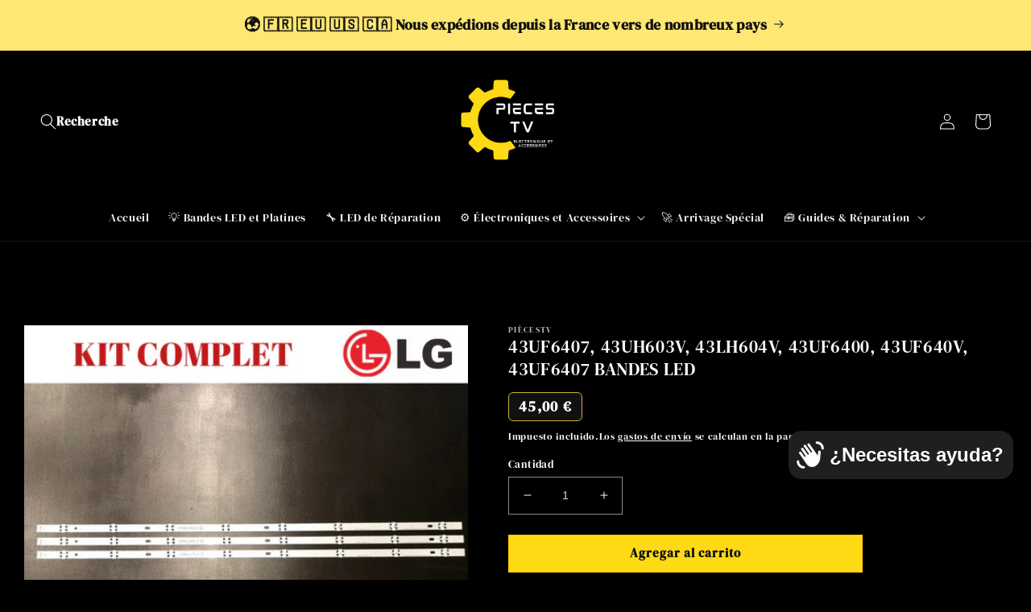

--- FILE ---
content_type: text/javascript
request_url: https://cdn.opinew.com/shop-widgets/static/js/opw-checker.982fb9f1.js
body_size: 475
content:
(window["opinewJsonP"]=window["opinewJsonP"]||[]).push([["opw-checker"],{"87db":function(n,t){(function(){const n=window.OPW_CHECKER_ENDPOINT||"https://shop-status.opinew.cloud";function t(n,t){const e=new XMLHttpRequest;e.onreadystatechange=function(){4===e.readyState&&t(e.status,e.responseText)},e.open("GET",n,!0),e.send(null)}function e(){const n=document.createElement("style");n.textContent='.opinew-stars-plugin-product-list, [id="opinew-stars-plugin-product"], body .opinew-widget-wrapper { display: none!important; }',document.head.append(n)}t(n+"/"+window.OPW_PUBLIC_KEY,(function(n){204!==n&&e()}))})()}}]);